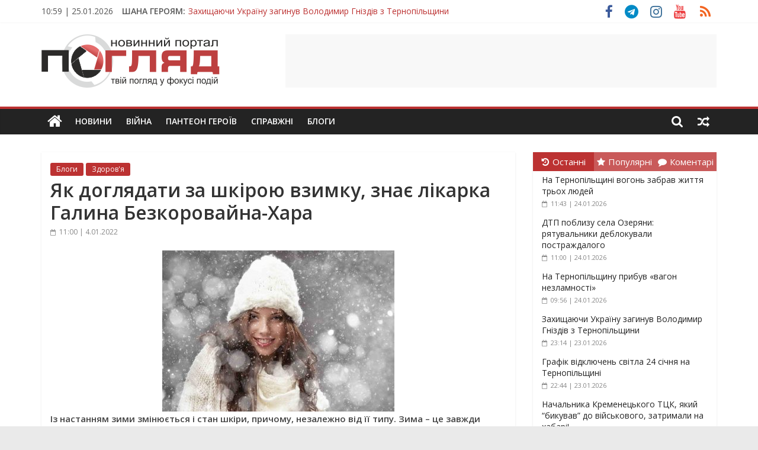

--- FILE ---
content_type: text/html; charset=utf-8
request_url: https://www.google.com/recaptcha/api2/aframe
body_size: 270
content:
<!DOCTYPE HTML><html><head><meta http-equiv="content-type" content="text/html; charset=UTF-8"></head><body><script nonce="mqS0McGEFykfx4pBvn1znA">/** Anti-fraud and anti-abuse applications only. See google.com/recaptcha */ try{var clients={'sodar':'https://pagead2.googlesyndication.com/pagead/sodar?'};window.addEventListener("message",function(a){try{if(a.source===window.parent){var b=JSON.parse(a.data);var c=clients[b['id']];if(c){var d=document.createElement('img');d.src=c+b['params']+'&rc='+(localStorage.getItem("rc::a")?sessionStorage.getItem("rc::b"):"");window.document.body.appendChild(d);sessionStorage.setItem("rc::e",parseInt(sessionStorage.getItem("rc::e")||0)+1);localStorage.setItem("rc::h",'1769331574128');}}}catch(b){}});window.parent.postMessage("_grecaptcha_ready", "*");}catch(b){}</script></body></html>